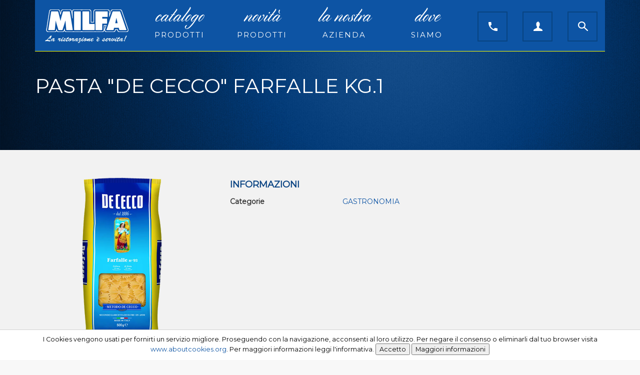

--- FILE ---
content_type: text/html; charset=UTF-8
request_url: https://www.milfa.it/index.php?command=product&intId=97839&description=PASTA-DE-CECCO-FARFALLE-KG.1
body_size: 5891
content:

<!DOCTYPE html>
<html xmlns="http://www.w3.org/1999/xhtml" xml:lang="">
<head>

    
    
        
    

    <meta http-equiv="Content-Type" content="text/html; charset=UTF-8"/>
    <meta name="theme-color" content="#222">
        
            
    
        


    


    

    
    
            <title>PASTA "DE CECCO" FARFALLE KG.1 -  - Milfa</title>
    
        


    
            <meta name="description" content=""/>
        <!--        <meta name="description" content="--><!--"/>-->
            <!--    -->    <!--        <link rel="icon" href="/themes/averla/assets/images/favicon_-->
    <!--.ico"/>-->
    <!--        <link rel="shortcut icon" href="/themes/averla/assets/images/favicon_-->
    <!--.ico"/>-->
    <!--    -->



                <meta property="og:image" content="https://www.milfa.it/ProductsImages/1011/PASTAB5.png"/>            <meta property="og:title" content="PASTA "DE CECCO" FARFALLE KG.1"/>            <meta property="og:type" content="product"/>            <meta property="og:url" content="https://www.milfa.it/product/PASTA-DE-CECCO-FARFALLE-KG.1/97839"/>    
    <style type="text/css">@import url("/themes/milfa/css/box_articolo.css?ver=1-04");</style>
    <style type="text/css">@import url("/themes/default/css/controls.css");</style>
    <style type="text/css">@import url("/themes/milfa/css/main.css?ver=3-98");</style>
    <style type="text/css">@import url("/themes/milfa/css/layout.css?ver=2-57");</style>
    <style type="text/css">@import url("/themes/responsive/css/navigation_panel.css?vers=2-3");</style>
    <style type="text/css">@import url("/themes/milfa/css/articolo_panel.css?vers=1-7");</style>


    <script src="https://ajax.googleapis.com/ajax/libs/jquery/2.1.4/jquery.min.js"></script>
    <script src=
            "https://ajax.aspnetcdn.com/ajax/jquery.validate/1.13.1/jquery.validate.min.js">
    </script>
    <script src=-
    "https://ajax.aspnetcdn.com/ajax/mvc/5.2.3/jquery.validate.unobtrusive.min.js">
    </script>

    <meta name="viewport" content="width=device-width, initial-scale=1">

    
</head>
<body data-generated="2026-01-16 05:59:35"
      data-rewritten="command=product&amp;intId=97839&amp;description=PASTA-DE-CECCO-FARFALLE-KG.1">

    <script>window.dataLayer = window.dataLayer || []; dataLayer.push({"event":"fireRemarketingTag","google_tag_params":{"ecomm_prodid":97839,"ecomm_pagetype":"product","ecomm_totalvalue":0}});</script>

<!---->
<!--    <script src="/assets/js/ga4.js"></script>-->







<form method="post" id="MainForm" action="/index.php?command=product&intId=97839&description=PASTA-DE-CECCO-FARFALLE-KG.1">
<script type="text/javascript" src="/assets/js/_core/qcodo.js?ver=1.9"></script>
<script type="text/javascript" src="/assets/js/_core/logger.js?ver=1.9"></script>
<script type="text/javascript" src="/assets/js/_core/event.js?ver=1.9"></script>
<script type="text/javascript" src="/assets/js/_core/post.js?ver=1.9"></script>
<script type="text/javascript" src="/assets/js/_core/control.js?ver=1.9"></script>
<script type="text/javascript" src="/assets/js/_core/listbox.js?ver=1.9"></script>
<div id="c6969c5b79c03a_ctl" style="display:inline;"><div id="c6969c5b79c03a" template-path="/themes/milfa/templates/ClientIncludesPanel.tpl.php" ><script type="text/javascript" src="/themes/milfa/css/node_modules/bootstrap/dist/js/bootstrap.min.js"></script>
<link rel="stylesheet" type="text/css" href="/themes/milfa/css/node_modules/bootstrap/dist/css/bootstrap.min.css">
<link href='https://fonts.googleapis.com/css?family=Montserrat' rel='stylesheet' type='text/css'>
<script type="text/javascript" src="/themes/milfa/js/ui.js"></script>

<link rel="stylesheet" type="text/css" href="/themes/milfa/css/banner_layouts.css"></div></div>
<!--div id="breadcrumbblock">
</div-->


<div id="container">
    <div id="wrapper">

        <div id="header">
            <div id="c6969c5b7a2b26_ctl" style="display:inline;"><div id="c6969c5b7a2b26" template-path="/themes/milfa/templates/HeaderPanel.tpl.php" ><div class="container" style="height: 0;/* to make map control button clickable */">
	<header class="navbar navbar-inverse" role="banner" style="margin-bottom: 0; border: none; ">
		<div class="navbar-header">
			<button class="navbar-toggle" type="button" data-toggle="collapse" data-target=".navbar-collapse">
				<span class="sr-only">Toggle navigation</span>
				<span class="icon-bar"></span>
				<span class="icon-bar"></span>
				<span class="icon-bar"></span>
			</button>
			<a href="/" class="navbar-brand" style="position: relative; top: -5px;"><img id="main-logo" src="/themes/milfa/images/Logo-Milfa.png" style="max-width: 176px;"></a>
		</div>
		<div class="collapse navbar-collapse" role="navigation" style="border-bottom: 1px solid #FF0; height: 103px !important; padding-top: 5px;">
						<ul class="nav navbar-nav" id="main-menu">
				<li><a href="#" class="header-button collapsed" data-toggle="collapse" data-target="#panel_sottocategorie" data-parent="#collapsible-panels">catalogo<span class="menu-subtitle">prodotti</span></a></li>
				<li><a href="/?command=arrivals">novità<span class="menu-subtitle">prodotti</span></a></li>
				<li><a href="#" class="header-button collapsed" data-toggle="collapse" data-target="#panel_azienda" data-parent="#collapsible-panels">la nostra<span class="menu-subtitle">azienda</span></a></li>
				<li><a href="/?command=dove-siamo">dove<span class="menu-subtitle">siamo</span></a></li>
			</ul>
			<ul id="right-menu" class="nav navbar-nav navbar-right" style="">
				<li class="nav-button">
					<a class="navbar-brand" href="/?command=contact">
						<img src="/themes/milfa/images/00_top_bar/icons_bt/01_01_contact_def.png">
					</a>
				</li>
				<li class="nav-button">

				</li>
				<li class="nav-button">
					<a href="/?command=login"   class='navbar-brand header-button header-button-small collapsed' id="lnkUser_ctl" ><span id="lnkUser" ><img src="/themes/milfa/images/00_top_bar/icons_bt/02_01_user_def.png"></span></a>				</li>
				<li class="nav-button">
					<a class="navbar-brand" href="#" onclick="ShowSearchPanel(); return false;">
						<img src="/themes/milfa/images/00_top_bar/icons_bt/03_01_search_def.png">
					</a>
				</li>
			</ul>
			<div id="panelRicerca_ctl" style="display:inline;"><div id="panelRicerca" template-path="/themes/milfa/templates/RicercaPanel.tpl.php" ><div id="ricerca_panel_container">
	<div id="txtCercapanelRicerca_ctl" style="display:inline;"><div class="form-group"><input type="search" name="txtCercapanelRicerca" id="txtCercapanelRicerca" value="" class="textbox form-control" autocomplete="off" placeholder="Cerca nel catalogo..." onkeypress="if (event.keyCode == 13) {qc.pB('MainForm', 'txtCercapanelRicerca', 'QEnterKeyEvent', '');} if (event.keyCode == 13) {return false;}"  /></div></div></div>
<img onclick="HideSearchPanel();" id="ricerca_panel-search_button" src="/themes/milfa/images/00_top_bar/icons_bt/03_03_search_active.png">
<script language="JavaScript">
	<!--
	$('#btnCerca').click(function(){


		$('#txtCercapanelRicerca').trigger(
			jQuery.Event( 'keydown', { keyCode: 13, which: 13} )
		);
	});
	//-->
</script>
</div></div>					</div>
	</header>
	<div id="collapsible-panels">
		<div class="panel" style="margin: 0; padding: 0; border: none; background: transparent;"><!-- without the .panel wrapper the accordion effect doesn't work -->
			<div class="panel-collapse collapse  menu_panel" id="panel_sottocategorie">
				<div class="container-fluid">
					<div class="row">
						<div class="col-xs-2 hidden-xs">
							<h3 style="color: #fff;">A tua disposizione un catalogo con oltre 1000 prodotti</h3>
						</div>
						<div class="col-xs-12 col-sm-10">
							<div id="c6969c5b79bbdd_ctl" style="display:inline;"><div id="c6969c5b79bbdd" template-path="/themes/milfa/templates/CategoriaNavigationPanel.tpl.php" ><div id="elenco_categorie_container">
	<div id="dtrCategorieNavigation_ctl" style="display:inline;"><ul id="dtrCategorieNavigation" ><li class="categoria_item navigation_item  ">
	<a href="/category/ACQUA-NATURALE/13335713/" >
		ACQUA NATURALE      	</a>
	</li>
<li class="categoria_item navigation_item  ">
	<a href="/category/BIBITE/13335734/" >
		BIBITE              	</a>
	</li>
<li class="categoria_item navigation_item  ">
	<a href="/category/CARNE/13335721/" >
		CARNE               	</a>
	</li>
<li class="categoria_item navigation_item  ">
	<a href="/category/DOLCI-E-VARIE/13335723/" >
		DOLCI E VARIE       	</a>
	</li>
<li class="categoria_item navigation_item  ">
	<a href="/category/FORMAGGI/13335715/" >
		FORMAGGI            	</a>
	</li>
<li class="categoria_item navigation_item  ">
	<a href="/category/FRUTTA-E-VERDURA/13335717/" >
		FRUTTA E VERDURA    	</a>
	</li>
<li class="categoria_item navigation_item  ">
	<a href="/category/GASTRONOMIA/13335719/" >
		GASTRONOMIA         	</a>
	</li>
<li class="categoria_item navigation_item  ">
	<a href="/category/GASTRONOMIA-FRESCA/13335718/" >
		GASTRONOMIA FRESCA  	</a>
	</li>
<li class="categoria_item navigation_item  ">
	<a href="/category/GASTRONOMIA-PESCI/13335716/" >
		GASTRONOMIA PESCI   	</a>
	</li>
<li class="categoria_item navigation_item  ">
	<a href="/category/LIQUORI/13335736/" >
		LIQUORI             	</a>
	</li>
<li class="categoria_item navigation_item  ">
	<a href="/category/PESCI-FRESCHISSIMI/13335714/" >
		PESCI FRESCHISSIMI  	</a>
	</li>
<li class="categoria_item navigation_item  ">
	<a href="/category/SALSE/13335722/" >
		SALSE               	</a>
	</li>
<li class="categoria_item navigation_item  ">
	<a href="/category/SALUMI/13335712/" >
		SALUMI              	</a>
	</li>
<li class="categoria_item navigation_item  ">
	<a href="/category/SPEZIE-DEMETRA-WIBER/13335720/" >
		SPEZIE-DEMETRA-WIBER	</a>
	</li>
<li class="categoria_item navigation_item  ">
	<a href="/category/SURGELATI/13335710/" >
		SURGELATI	</a>
	</li>
<li class="categoria_item navigation_item  subcat">
	<a href="/category/SURGELATI-SURG.-PASTA/13335731/" >
		SURG. PASTA         	</a>
	</li>
<li class="categoria_item navigation_item  subcat">
	<a href="/category/SURGELATI-SURG.-PER-APERITIVO/13335724/" >
		SURG. PER APERITIVO 	</a>
	</li>
<li class="categoria_item navigation_item  subcat">
	<a href="/category/SURGELATI-SURG.-SECONDI-PRONTI/13335732/" >
		SURG. SECONDI PRONTI	</a>
	</li>
<li class="categoria_item navigation_item  subcat">
	<a href="/category/SURGELATI-SURG.E-CONG.-CARNI/13335725/" >
		SURG.E CONG. CARNI  	</a>
	</li>
<li class="categoria_item navigation_item  subcat">
	<a href="/category/SURGELATI-SURG.E-CONG.-PESCE/13335729/" >
		SURG.E CONG. PESCE  	</a>
	</li>
<li class="categoria_item navigation_item  subcat">
	<a href="/category/SURGELATI-SURGELATI-DOLCI/13335726/" >
		SURGELATI DOLCI     	</a>
	</li>
<li class="categoria_item navigation_item  subcat">
	<a href="/category/SURGELATI-SURGELATI-GASTRONOM/13335727/" >
		SURGELATI GASTRONOM.	</a>
	</li>
<li class="categoria_item navigation_item  subcat">
	<a href="/category/SURGELATI-SURGELATI-PANE/13335728/" >
		SURGELATI PANE      	</a>
	</li>
<li class="categoria_item navigation_item  subcat">
	<a href="/category/SURGELATI-SURGELATI-PRIMI-PIAT/13335730/" >
		SURGELATI PRIMI PIAT	</a>
	</li>
<li class="categoria_item navigation_item  subcat">
	<a href="/category/SURGELATI-SURGELATI-VERDURE/13335733/" >
		SURGELATI VERDURE   	</a>
	</li>
<li class="categoria_item navigation_item  ">
	<a href="/category/VARIE-PULIZIA/13335742/" >
		VARIE PULIZIA       	</a>
	</li>
<li class="categoria_item navigation_item  ">
	<a href="/category/VINI/13335711/" >
		VINI	</a>
	</li>
<li class="categoria_item navigation_item  subcat">
	<a href="/category/VINI-CHAMPAGNE/13335737/" >
		CHAMPAGNE	</a>
	</li>
<li class="categoria_item navigation_item  subcat">
	<a href="/category/VINI-ROSATO/13335740/" >
		ROSATO	</a>
	</li>
<li class="categoria_item navigation_item  subcat">
	<a href="/category/VINI-VINI-BIANCO/13335738/" >
		VINI BIANCO  	</a>
	</li>
<li class="categoria_item navigation_item  subcat">
	<a href="/category/VINI-VINI-ROSSO/13335739/" >
		VINI ROSSO   	</a>
	</li>
<li class="categoria_item navigation_item  subcat">
	<a href="/category/VINI-VINI-SPUMANTE/13335741/" >
		VINI SPUMANTE	</a>
	</li>
</ul></div>	<div style="clear: both;"></div>
</div></div></div>						</div>
					</div>
				</div>
			</div>
			<div class="panel-collapse collapse  menu_panel" id="panel_azienda">
				<div class="container-fluid">
					<div class="row">
						<div class="col-xs-12" style="padding: 20px;">
							<ul>
								<li><a href="/page/chi-siamo/34">Chi siamo</a></li>
								<li><a href="/brands">I nostri partner</a></li>
							</ul>
						</div>

					</div>
				</div>
			</div>
			<div class="panel-collapse collapse  menu_panel" id="panel_user">
				<div class="container-fluid">
					<div class="row">
						<div class="col-xs-12" style="padding: 20px;">
							<ul>
								<li><a href="/admin">Menu admin</a></li>
								<li><a href="/?command=logout">Logout</a></li>
							</ul>
						</div>

					</div>
				</div>
			</div>
			
		</div>
	</div>
</div>

<script language="JavaScript">
<!--
  $(function(){
	  HideSearchPanel();
  });
//-->
</script>

</div></div>        </div>
        <div id="pnlMain_ctl" style="display:inline;"><div id="pnlMain" template-path="" ><div id="c6969c5b7ac89d_ctl" style="display:inline;"><div id="c6969c5b7ac89d" template-path="/themes/milfa/templates/ArticoloPanel.tpl.php" ><div class="container-fluid page-banner">
	<div class="container">
		<div class="row">
			<div class="col-xs-12 "><span id="c6969c5b7b5834_ctl" ><h1 id="c6969c5b7b5834" class="item-title" >PASTA &quot;DE CECCO&quot; FARFALLE KG.1</h1></span></div>
			
				
				
			</div>
		</div>
	</div>
</div>
<div class="container-fluid" style="background: #f2f2f2;">
	<div class="container">
		<div class="row">
			<div id="panel_articolo">

				<div id="c6969c5b7ba8a6_ctl" style="display:inline;"></div>				<div class="col-xs-12 col-sm-4">
					<div id="box_immagine" >
						<span id="imgImmagineGrande_ctl" ><span id="imgImmagineGrande" ><img class='immagine_grande'
			alt='PASTA &quot;DE CECCO&quot; FARFALLE KG.1 - '
			src='/ProductsImages/1011/PASTAB5.png' data-zoom-image='/ProductsImages/1011/PASTAB5.png'></span></span>						<br><br>
						<div id="dtrImmaginiAggiuntive_ctl" style="display:inline;"></div>						<div style="clear: both;"></div>
					</div>


				</div>
				<div class="col-xs-12 col-sm-6">
					<h4>Informazioni</h4>
					<span id="c6969c5b7b4da9_ctl" ></span>										<div id="c6969c5b7b69b9_ctl" style="display:inline;"></div>
					<div id="c6969c5b7b69d2_ctl" style="display:inline;"><div class="renderWithName"><div class="left"><label for="c6969c5b7b69d2">Categorie</label></div><div class="right"><span id="c6969c5b7b69d2" ><a href='/category/GASTRONOMIA/13335719/'>GASTRONOMIA         </a></span></div></div></div>				</div>
				<div class="col-xs-12 col-sm-2" style="padding: 10px 0;">
					<!--a href="#" class="btn btn-primary btn-transparent btn-block">E-mail</a>
					<br-->
					<span id="btnSchedaTecnica_ctl" ></span>				</div>
			</div>


		</div>
	</div>
</div>
<div class="container-fluid" style="background: #fff;">
	<div id="c6969c5b7bd239_ctl" style="display:inline;"></div></div>
<script type="text/javascript">
	<!--


	//-->
</script>
<style type="text/css">
	.carousel-control.right {
		background-image: linear-gradient(to right,rgba(0,0,0,.0001) 0,rgba(0, 0, 0, 0.21) 100%) !important;
	}
	.carousel-control.left {
		background-image: linear-gradient(to left,rgba(0,0,0,.0001) 0,rgba(0, 0, 0, 0.21) 100%) !important;
	}

</style></div></div></div></div>
    </div>

</div>

<div id="c6969c5b7a93f1_ctl" style="display:inline;"><div id="c6969c5b7a93f1" template-path="/themes/milfa/templates/FooterPanel.tpl.php" ><footer>
	<div id="footer" class="container" style="margin: auto;">
		<div class="row">
			<div class="col-xs-12 col-sm-5">
				&copy;Tutti i diritti riservati 2026 Milfa C.F e P.I. 02534080102			</div>
			<div class="col-xs-12 col-sm-2">
				<img src="/themes/milfa/images/logo_footer.png">
			</div>
			<div class="col-xs-12 col-sm-5">
				<a href="/page/Privacy-policy/95">Privacy policy</a>
				Powered by <a target="_blank" href="http://www.techsrl.com">Tech S.r.l.</a>
			</div>
		</div>
	</div>
</footer>
<div class="scroll-top-wrapper">
	<span class="scroll-top-inner">
		<span class="glyphicon glyphicon-circle-arrow-up" style="font-size: 25px; top: 5px;"></span>
	</span>
</div>
<script language="JavaScript">
	<!--
	$(function(){

		$(document).on( 'scroll', function(){

			if ($(window).scrollTop() > 100) {
				$('.scroll-top-wrapper').addClass('show');
			} else {
				$('.scroll-top-wrapper').removeClass('show');
			}
		});
		$('.scroll-top-wrapper').on('click', scrollToTop);
	});

	function scrollToTop() {
		verticalOffset = typeof(verticalOffset) != 'undefined' ? verticalOffset : 0;
		element = $('body');
		offset = element.offset();
		offsetTop = offset.top;
		$('html, body').animate({scrollTop: offsetTop}, 500, 'linear');
	}
	//-->
</script>
<script type="text/javascript" src="/assets/js/cookiewarning4.js"></script></div></div>
<span id="btnTerminaImpersonificazione_ctl" ></span>



<span id="lblAnalytics_ctl" ></span>

    <div id="c6969c5b7a0196_ctl" style="display:inline;"></div>
</form><script type="text/javascript">
/* Qcodo v0.4.20 */
qcodo.registerForm("MainForm", "f448511d0791f7f56710baa3ed24dfe1");
qc.regAL("/assets/js", "/assets/php", "/assets/css", "/assets/images");
qc.regCA(new Array("pnlMain","c6969c5b79bbdd","dtrCategorieNavigation","c6969c5b79c03a","c6969c5b7a0196","lblTitle","lblBody","btnClose","c6969c5b7a2b26","panelRicerca","txtCercapanelRicerca","lnkUser","c6969c5b7a93f1","lblAnalytics","c6969c5b7ac89d","c6969c5b7b4da9","c6969c5b7b5834","c6969c5b7b69b9","c6969c5b7b69d2","imgImmagineGrande","dtrImmaginiAggiuntive","c6969c5b7ba8a6","c6969c5b7bd239","dtrSchedaTecnica","btnSchedaTecnica","btnTerminaImpersonificazione")); $('#pnlLoginVeloce').on('click',function(e){e.stopPropagation();}); $('[data-prevent-double-click]').prop('disabled', false); 
</script>
<script language="JavaScript">
    <!--
    var UserIsLogged = false;
    $(function () {
        //$("select, input").uniform();
        $("#menuList").children("li").hover(
            function () {
                $(this).children(".submenu_container").show();
                $(this).addClass('active')
            },
            function () {
                $(this).children(".submenu_container").hide();
                $(this).removeClass('active')
            }
        );

        $("img[hoverimage]").hover(
            function () {
                var source = $(this).attr("src");
                $(this).attr("src", $(this).attr("hoverimage"));
                $(this).attr("hoverimage", source);
            },
            function () {
                var source = $(this).attr("src");
                $(this).attr("src", $(this).attr("hoverimage"));
                $(this).attr("hoverimage", source);
            }
        );

        $('.menu_item_box a').each(function () {
            if (window.location.href.indexOf(this.href) >= 0) {
                $(this).addClass('selected').parent().parent().addClass('active');
            }
        });

        $("img.gallery").load(function () {
            $(this).fadeIn();
        });
    });

    function SetImageNotAvailable() {

    }


</script>

<style type="text/css">
    #btnTerminaImpersonificazione_ctl {
        display: block;
        position: fixed;
        top: 10px;
        left: 10px;
    }

    @media (max-width: 768px) {
        #btnTerminaImpersonificazione_ctl {
            top: 50px;
        }
    }
</style>

<script type="text/javascript">

	function loadScripts(array,callback){
		var loader = function(src,handler){
			var script = document.createElement("script");
			script.src = src;
			script.onload = script.onreadystatechange = function(){
				script.onreadystatechange = script.onload = null;
				handler();
			}
			var head = document.getElementsByTagName("head")[0];
			(head || document.body).appendChild( script );
		};
		(function(){
			if(array.length!=0){
				loader(array.shift(),arguments.callee);
			}else{
				callback && callback();
			}
		})();
	}



	var $buoop = {}
	$buoop.ol = window.onload;
	window.onload=function(){
		try {if ($buoop.ol) $buoop.ol();}catch (e) {}

		loadScripts(["https://browser-update.org/update.js"]);

	}
</script>
<style>
	/*#buorg { text-shadow: none;}*/
</style>


<link rel="stylesheet" type="text/css" href="/themes/default/css/marche_panel.css">
<link rel="stylesheet" type="text/css" href="/themes/default/css/cart.css?ver">
<link rel="stylesheet" type="text/css" href="/themes/default/css/messages.css">
<link rel="stylesheet" type="text/css" href="/themes/default/css/spinner.css">
<link rel="stylesheet" type="text/css" href="/themes/default/css/articoli_panel.css?ver36">
<link rel="stylesheet" type="text/css" href="/assets/css/animate.css">


<script type="text/javascript" src="/assets/js/bootstrap-datepicker-1.9-dist/js/bootstrap-datepicker.min.js"></script>
<link rel="stylesheet" type="text/css" href="/assets/js/bootstrap-datepicker-1.9-dist/css/bootstrap-datepicker.standalone.min.css">
<script type="text/javascript" src="/assets/js/bootstrap-datepicker-1.9-dist/locales/bootstrap-datepicker.it.min.js"></script>

<script type="text/javascript" src="/assets/js/jail.js" defer></script>
<script type="text/javascript" src="/assets/js/functions.js"></script>

<script type="text/javascript" src="/assets/js/bootstrap.min.js" async></script>
<script type="text/javascript" src="/assets/js/bootstrap-growl.min.js" defer></script>

<script type="text/javascript" src="/assets/js/animo.js-master/animo.min.js" defer></script>
<link rel="stylesheet" type="text/css" href="/assets/js/animo.js-master/animate-animo.min.css">

<!-- required by jqrangeslider -->
<!--<script type="text/javascript" src="--><!--/jquery-ui-1.10.3.custom.min.js"></script>-->

<script type="text/javascript" src="/assets/js/jquery.cycle.all.js" async></script>
<!-- script type="text/javascript" src="/assets/js/ckeditor/ckeditor.js"></script-->
<script type="text/javascript" src="/assets/js/jquery.elevateZoom-2.5.5.min.js" defer></script>
<!--script type="text/javascript" src="/assets/js/jquery.jgrowl.min.js"></script-->

<!--<script type="text/javascript" src="/assets/js/jQRangeSlider-5.7.1/jQAllRangeSliders-min.js"></script>-->
<!--<link rel="stylesheet" type="text/css" href="/assets/js/jQRangeSlider-5.7.1/css/classic-min.css">-->

<!--<script type="text/javascript" src="/assets/js/bootstrap-datepicker-1.5.0-dist/js/bootstrap-datepicker.min.js" async></script>-->
<!--<link rel="stylesheet" type="text/css" href="/assets/js/bootstrap-datepicker-1.5.0-dist/css/bootstrap-datepicker3.standalone.min.css">-->

<!-- NYA -->
<!-- sitechecker tag -->
<!-- ONLINE -->


</body>
</html>
<script>
    qcodo.setClientValidators();

</script>

--- FILE ---
content_type: text/css
request_url: https://www.milfa.it/themes/milfa/css/box_articolo.css?ver=1-04
body_size: 252
content:
.articolo { 
	margin-bottom: 20px;
	text-align: center;
	background: #fff;
}
.articolo.vetrina {background: none;}
.articolo .codice {font-size: 10px;}
.articolo .marca {height: 20px; font-size: 11px;}
.articolo .prezzo {font-weight: bold; text-align: right;}
.articolo .prezzo_listino {text-align: right;}
.articolo .descrizione {height: 70px; font-size: 15px; color: #094382; padding: 0px 10px;}
.articolo .codice_esterno {font-weight: bold;}
.articolo .immagine img {max-width: 100%; max-height: 150px; border: none; margin-left: auto; margin-right: auto;}
.articolo .immagine {}
.articolo .categoria {text-transform: uppercase; color: #6B6B6B; font-size: 12px;}
.articolo .container-immagine { text-align: center; height: 200px;}
.articolo .panel-heading {height: 60px;}

--- FILE ---
content_type: text/css
request_url: https://www.milfa.it/themes/milfa/css/main.css?ver=3-98
body_size: 548
content:
@font-face {
font-family: 'Cylburn';
src: url('/themes/milfa/font/Cylburn.otf');
}
html {margin: 0; padding: 0; height: 100%;}
body {margin: 0px; height: 100%;}

form#MainForm { min-height: 100%; position: relative; padding-bottom: 100px;}

#panel_sottocategorie {
	background: #094382;
	position: absolute;
	z-index: 50;
	width: 100%;
	max-width: 1140px;
}

@media (max-width: 768px) {
	#panel_sottocategorie {
		position: initial;
		overflow: scroll;
	}	
	::-webkit-scrollbar {
		-webkit-appearance: none;
		width: 7px;
	}

	::-webkit-scrollbar-thumb {
		border-radius: 4px;
		background-color: rgba(0,0,0,.5);
		-webkit-box-shadow: 0 0 1px rgba(255,255,255,.5);
	}
}

#panel_azienda {
	width: 300px;
	background: #094382;
	position: absolute;
	z-index: 50;
	margin-left: 480px;
}
#panel_user {
	width: 300px;
	background: #094382;
	position: absolute;
	z-index: 50;
	margin-left: 840px;
}
@media(max-width: 768px){
	#panel_user, #panel_azienda {
		margin-left: 0;
	}
}

.menu_panel ul {list-style: none; padding: 0; margin: 0;}
.menu_panel ul li {border-top: 1px solid #0D53A3; padding: 10px 0;}
.menu_panel ul li:last-child {border-bottom: 1px solid #0D53A3;}
.menu_panel ul li a {color: #fff;}



.page-banner {
	background: url('/themes/milfa/images/02_catalogo_prodotti/bg_title.jpg'); height: 300px;
}

.page-banner h1 {
	text-align: center;
	font-family: 'Cylburn';
	color: #fff;
	margin-top: 150px;
	font-size: 70px;
	font-weight: normal;
}



--- FILE ---
content_type: text/css
request_url: https://www.milfa.it/themes/milfa/css/layout.css?ver=2-57
body_size: 1308
content:
#user_menu_container {
	width: 100%;
	text-align: right;
	position: fixed;
	height: 25px;
	background: #808080;
	color: white;
	z-index: 100;
}
#user_menu {margin: 5px 10px;}
#user_menu a {color: white;}

#bodyblock {padding: 10px;}

#menu_brand,#menu_categorie {}
#elenco_brand_container,#elenco_categorie_container {  }

/** back to top button **/
.scroll-top-wrapper {
	position: fixed;
	opacity: 0;
	visibility: hidden;
	overflow: hidden;
	text-align: center;
	z-index: 99999999;
	background-color: #777777;
	color: #eeeeee;
	width: 50px;
	height: 48px;
	line-height: 48px;
	right: 30px;
	bottom: 30px;
	padding-top: 2px;
	border-top-left-radius: 10px;
	border-top-right-radius: 10px;
	border-bottom-right-radius: 10px;
	border-bottom-left-radius: 10px;
	-webkit-transition: all 0.5s ease-in-out;
	-moz-transition: all 0.5s ease-in-out;
	-ms-transition: all 0.5s ease-in-out;
	-o-transition: all 0.5s ease-in-out;
	transition: all 0.5s ease-in-out;
}
.scroll-top-wrapper:hover {
	background-color: #888888;
}
.scroll-top-wrapper.show {
	visibility:visible;
	cursor:pointer;
	opacity: 1.0;
}
.scroll-top-wrapper i.fa {
	line-height: inherit;
}

#panelRicerca_ctl {


}

#ricerca_panel_container {
	float: right; 
	width: 100%; 
	max-width: 840px; 
	margin-right: 59px;
}

#ricerca_panel-search_button {
	cursor: pointer; 
	position: absolute; 
	right: 15px; 
	top: 22px;
}

@media(max-width: 768px){
	#ricerca_panel_container {
		width: 100%; 
		margin-right: 0px;
	}

	#ricerca_panel-search_button {
		top: 78px;
	}   
}

@media(max-width: 1200px){
	#ricerca_panel_container {
		max-width: 440px;
	}
}

#header {
	position: absolute;
	width: 100%;
	text-align: center;
	z-index: 100;
	height: 0;
}
@media (max-width: 768px) {
	#main-logo {
		width: 90px;
	}
}

#collapsible-panels{
	text-align: left;
}

#footer {
	padding: 10px 20px;
	background: #094382;
	color: #718DB5; 
	margin-top: 50px;
	width: 100%;
	bottom: 0;
	position: absolute;
}

#footer a {color: inherit; text-decoration: underline;}
#footer a:hover {color: #fff;}

#footer .row div {text-align: center;}

.menu-subtitle {
	font-family: 'Montserrat'; 
	text-transform: uppercase; 
	font-size: 15px; 
	letter-spacing: 2px; 
	font-style: initial;
	display: block; 
	margin-top: 8px;
}

.header-button:after {
	content: " ";
	width: 0;
	height: 0;
	border-style: solid;
	border-width:  0 7px 9px 7px;
	border-color: transparent transparent #ff0 transparent;
	position: absolute;
	bottom: 0px;
	margin-left: 0px;
	transition: bottom 1s;
	z-index: 100;
}

.header-button-small.header-button:after {
	margin-left: -33px;
}



.navbar-brand.header-button {
	height: 98px;
}

@media(max-width: 768px){
	#right-menu {
		margin-bottom: 25px;
	}
}

.header-button.collapsed:after {
	content: '';
	border: none !important;    
}

ul#main-menu li{
	width: 165px;
	text-align: center;
}

ul#main-menu li a {height: 89px; margin-top: 9px;}

@media (max-width: 768px) {
	ul#main-menu li{
		width: 100%;
		text-align: left;	
	}
	ul#main-menu li a {
		height: initial; margin-top: 0px;
	}
	.menu-subtitle {
		display: inline; margin-left: 5px;
	}
	.header-button:after { display: none;}
}
@media (max-width: 992px) {
	ul#main-menu li{ width: 70px;} 
	ul#main-menu li a { font-size: 30px;} 
	ul#main-menu li a  .menu-subtitle{ font-size: 13px;} 


}
@media (max-width: 1199px) {ul#main-menu li{ width: 100px;} }



#panelRicerca {
	margin-top: 17px;
}

#txtCercapanelRicerca {
	background: transparent;
	height: 60px;
	border: 2px solid #084382;
	color: #fff;
	letter-spacing: 2px;
}

#dtrBrandVetrina {
	text-align: center;
	margin-bottom: 40px;
}

.themed-box {
	background: #fff;
	border-radius: 5px;
	padding: 3px;
	/*max-width: 400px;*/
	margin: 10px auto;
	box-shadow: 0px 0px 10px rgba(128, 128, 128, 0.32);
}

.themed-box-title {
	background-color: #0D54A4;
	height: 120px;
	padding: 5px 40px;
	box-shadow: inset 0px 0px 60px rgba(0, 0, 0, 0.4);
	border-top-left-radius: 3px;
	border-top-right-radius: 3px;
}

.themed-box-title * {
	color: #fff;
}

.themed-box-title img {
	background: #fff;
	padding: 10px 8px;
	border-radius: 40px;
	position: absolute;
	left: 50%;
	margin-left: -20px;
	margin-top: -5px;
}

.themed-box-body {
	padding: 50px;
	min-height: 260px;
	text-align: center;
	line-height: 30px;
}

#elenco_categorie_container a { color: #fff; text-decoration: none;}

#elenco_categorie_container > ul{ 

}

#elenco_categorie_container ul li{
	display: block;
	height: 35px;
	padding: 7px 0px;
	border-top: 1px solid #0D54A4;
	width: 180px;
}

#elenco_categorie_container ul{
	list-style: none;
	margin: 0;
	padding: 0;
}

#dtrCategorieNavigation {
	display: flex;
	flex-direction: column;
	max-height: 300px;
	flex-wrap: wrap;
}

#dtrCategorieNavigation li.subcat {
	border: none;
	padding-left: 5px;
}
#dtrCategorieNavigation li.subcat a { text-transform: lowercase;}
#dtrCategorieNavigation li.subcat a:first-letter { text-transform: uppercase;}

.btn-transparent:hover {background: transparent !important;}

#dtrMarcaImageList img {
	width: 100%;
}

--- FILE ---
content_type: text/css
request_url: https://www.milfa.it/themes/responsive/css/navigation_panel.css?vers=2-3
body_size: 289
content:
li.navigation_item {}
li.navigation_item.active {}
.box_sottocategorie {}

#dtrMarche,#dtrCategorie {
	height: 200px;
	overflow: auto;
	border: 1px solid rgb(238, 238, 238);
}

.filtro_item { cursor: pointer;}

.filtro_item a.arrow_down:after {
	content: '';
	width: 0;
	height: 0;
	border-left: 3px solid transparent;
	border-right: 3px solid transparent;
	border-top: 4px solid #000;
	position: relative;
	top: 10px;
	left: 3px;
}
.filtro_item a.arrow_up{
	background: rgb(238, 238, 238);
}
.filtro_item a.arrow_up:after {
	content: '';
	width: 0;
	height: 0;
	border-left: 3px solid transparent;
	border-right: 3px solid transparent;
	border-bottom: 4px solid #000;
	position: relative;
	top: -10px;
	left: 3px;
}

.filtro_item .filtro_container h5{
	font-weight: bold;
}
.filtro_container{
	padding-left: 15px;
	padding-bottom: 5px;
	background: rgb(238, 238, 238);
	max-height: 200px;
	overflow: auto;
}
.filtro_container label { font-weight: normal; text-transform: lowercase; }
.filtro_container label:first-letter { text-transform: uppercase; }

.sottocategoria {
	padding: 10px;
	float: left;
}

--- FILE ---
content_type: text/css
request_url: https://www.milfa.it/themes/milfa/css/articolo_panel.css?vers=1-7
body_size: 149
content:
#panel_articolo {

}
h1.item-title {font-family: 'Montserrat'; color: #fff; text-align: left; font-size: 40px;}
h5.item-title {font-family: 'Montserrat'; color: #fff; text-align: left; font-size: 15px;}


#panel_articolo {margin-top: 50px;}
#panel_articolo #left_column { float: left; width: 30%;}
#panel_articolo #right_column { float: right; width: 70%;}
#panel_articolo #left_column #box_immagine img{max-width: 300px; max-height: 300px;}
#panel_articolo #box_immagine {min-height: 300px; }
#panel_articolo #box_immagine img {max-width: 100%; max-height: 100%;}

.immagine_aggiuntiva_container { height: 100px; width: 100px;}
img.immagine_aggiuntiva { width: 100%;}

@media (max-width: 768px) {
	#panel_articolo #box_immagine { margin-top: 0px; text-align: center;}	
}

--- FILE ---
content_type: text/css
request_url: https://www.milfa.it/themes/milfa/css/banner_layouts.css
body_size: 869
content:
.banner > div {height: 295px; background-repeat: no-repeat;}

.banner-html {
	height: 100%;
	padding-top: 10%;
	letter-spacing: 0.2em;
}

.banner-background { 
	width: 100%;
	background-repeat: no-repeat;
	background-size: cover;
}

.banner-html a { 
	border-top: 1px solid #262526;
	border-bottom: 1px solid #262526;
	padding: 10px 40px;
	top: 10px;
	position: relative;
	text-transform: uppercase;
}
.banner-html a:hover { text-decoration: none; background: #262526; color: white; }

.banner-html a.imagelink {
	padding: 0;
	position: initial;
	top: initial;
	border: none;
}
.banner-html a.imagelink:hover { background: none; }

.banner-html h2 {margin-top: 0px; font-size: 20px; text-transform: uppercase; font-family: 'Montserrat'; }
.banner-html h3 {font-size: 20px; }
.banner-html h4 {font-size: 16px; font-style: italic; font-family: 'Georgia'; text-transform: inherit;}

.Left-Text * {color: #262626;}
.Left-Text.Left-Text-White * {color: #fff;}
.Left-Text.banner-background {background-position: top right;}
.Left-Text .banner-html{ width: 50%; text-align: center;  margin: auto 0 ;}
@media (max-width: 768px) {
	.Left-Text .banner-html{ width: 100%; }
}



.Right-Text * {color: #262626;}
.Right-Text.Right-Text-White * {color: #fff;}
.Right-Text.banner-background {background-position: top left;}
.Right-Text .banner-html{ width: 50%; text-align: center;  margin: auto 50% ;}
@media (max-width: 768px) {
	.Right-Text .banner-html{ width: 100%; margin: auto; }
}










.Big-Center-Text * {color: #fff;}
.Big-Center-Text.banner-background {background-position: top center; height: 750px;}
.Big-Center-Text .banner-html{ width: 100%; max-width: 900px; margin: auto; text-align: center; color: white; padding-top: 250px;}
@media (max-width: 768px) {
	.Big-Center-Text .banner-html{ width: 100%; padding-top: 250px; }
}

.Big-Center-Text h1 {font-family: 'Cylburn'; font-size: 80px; text-shadow: 4px 4px 15px #000;}
.Big-Center-Text h3 {font-size: 18px;}
.Big-Center-Text h2,
.Big-Center-Text h3,
.Big-Center-Text h4,
.Big-Center-Text h5 {font-family: 'Montserrat'; text-shadow: 4px 4px 15px #000; line-height: 40px;}








.Small-LL-Text * {color: #fff;}
.Small-LL-Text.banner-background { background-position: bottom left;height: 295px;}
.Small-LL-Text .banner-html{     
	text-align: left;
	color: #FFF;
	position: absolute;
	bottom: 10px;
	height: initial;
	padding: 0;
}
@media (max-width: 1200px) {
	.Small-LL-Text .banner-html{ }
	.Small-LL-Text.banner-background{ height: 242px; background-position: top left;}
}
@media (max-width: 768px) {
	.Small-LL-Text.banner-background { height: 400px; background-position: top left;}
}

.Small-C-Text * {color: #fff;}
.Small-C-Text.banner-background { background-position: bottom left;height: 295px;}
.Small-C-Text .banner-html{
	margin-left: -15px;     
	text-align: center;
	color: #FFF;
	position: absolute;
	top: 35%;
	height: initial;
	padding: 0;
	width: 100%;
}
@media (max-width: 1200px) {
	.Small-C-Text .banner-html{ }
	.Small-C-Text.banner-background{ height: 242px; background-position: top left;}
}
@media (max-width: 768px) {
	.Small-C-Text.banner-background { height: 400px; background-position: top left;}
}





.Double-C-Text * {color: #262526;}
.Double-C-Text.Double-C-Text-White * {color: #fff;}
.Double-C-Text.banner-background { background-position: top center;height: 295px;}
.Double-C-Text h2{ font-size: 20px; text-transform: uppercase; font-family: 'Montserrat'; }
.Double-C-Text h3{ font-size: 30px; }
.Double-C-Text h4{ font-size: 16px; font-family: 'Georgia'; font-style: italic;}
.Double-C-Text .banner-html{    
	margin-left: -15px; /* per prevenire lo spostamento dovuto al padding della classe col-* */ 
	color: #c1c1c1;
	bottom: 10px;
	height: initial;
	padding: 0;
	width: 100%;
	text-align: center;
	position: absolute;
	top: 35%;
}

@media (max-width: 1200px) {
	.Double-C-Text.banner-background{ height: 242px; }
}
@media (max-width: 768px) {
	.Double-C-Text .banner-html{  }
}




.Big-C-Text * {color: #fff;}
.Big-C-Text.banner-background { background-position: bottom left;height: 590px;}
.Big-C-Text h2{ font-size: 20px; font-family: 'Montserrat'; }
.Big-C-Text h3{ font-size: 30px;  margin-top: 0;}
.Big-C-Text h4{ font-size: 16px; font-family: 'Georgia'; font-style: italic; font-weight: normal;}
.Big-C-Text .banner-html{    
	margin-left: -15px; /* per prevenire lo spostamento dovuto al padding della classe col-* */ 
	color: #FFF;
	margin: auto;
	/* bottom: 10px; */
	height: initial;
	padding: 0;
	width: 100%;
	text-align: center;
	position: relative;
	top: 42%;
	margin-top: 0%;
}
@media (max-width: 1200px) {
	.Big-C-Text.banner-background{ height: 484px; }
}
@media (max-width: 768px) {
	.Big-C-Text .banner-html{ width: 100%;  }
}




#dtrTopBannerVetrina .item img {width: 100%;}
#dtrMidBannerVetrina .banner-item {padding: 0 !important;}
/*#dtrMidBannerVetrina .banner-item img {width: 100%;}*/

#dtrBottomBanner .banner-item { padding: 0 !important; }
#dtrBottomBanner .banner-item > img { width: 100%;}


--- FILE ---
content_type: text/css
request_url: https://www.milfa.it/themes/default/css/articoli_panel.css?ver36
body_size: -131
content:
#container_articoli { padding: 10px;}

--- FILE ---
content_type: application/javascript
request_url: https://www.milfa.it/themes/milfa/js/ui.js
body_size: 11
content:
var blnMenuVisible = true;
function ShowSearchPanel(){
    $("#txtCercapanelRicerca").val("");
	$("#main-menu, #right-menu").hide();
	$("#panelRicerca_ctl").show();
	$("#txtCercapanelRicerca").focus();

}

function HideSearchPanel(){
	$("#main-menu, #right-menu").show();
	$("#panelRicerca_ctl").hide();
}



--- FILE ---
content_type: application/javascript
request_url: https://www.milfa.it/assets/js/cookiewarning4.js
body_size: 1710
content:
/////////////////////////////////////////////////////////////
//
// Author Scott Herbert (www.scott-herbert.com)
//		  Dimitri Kourkoulis (http://dimitros.net/en/home)
//
// Version History
// 1 (10-Feb-2013) Inital release on to GitHub.
//
// 2 (12-Mar-2013) Small modification by Dimitri Kourkoulis.
//    This version of the script, keeps visitors on the web site
//    if they decline the use of cookies. However, in that event,
//    the cookie stored in their browser is named 'jsNoCookieCheck'
//    instead of 'jsCookieCheck'. This can be used by the software
//    and/or CMS of the web site to disable cookie producing content.
//    An example of how this has been used in one case on the Umbraco
//    CMS can be found here:
//    http://dimitros.net/en/blog/complyingwiththecookielaw
//
// 3 (03-April-2013) SAH - Added a variable that allows the developer to
//	  select if the script redirects (as it originally did) or carry�s
//    on (as per Dimitri�s great addition).
//
// Download from http://adf.ly/IvElY

function getCookie(c_name) {
	var i, x, y, ARRcookies = document.cookie.split(";");
	for (i = 0; i < ARRcookies.length; i++) {
		x = ARRcookies[i].substr(0, ARRcookies[i].indexOf("="));
		y = ARRcookies[i].substr(ARRcookies[i].indexOf("=") + 1);
		x = x.replace(/^\s+|\s+$/g, "");
		if (x == c_name) {
			return unescape(y);
		}
	}
}


function displayNotification(c_action) {

	// this sets the page background to semi-transparent black should work with all browsers
	var message = "<div id='cookiewarning' style='position: fixed;bottom: 0;width: 100%;border-top: 1px solid lightgray; z-index:9999;' >";

	// center vert
	message = message + "<div style='text-align:center;margin:0px;padding:10px;width:auto;background:white;color:black;font-size:90%;'>";

	// this is the message displayed to the user.
	message = message + "I Cookies vengono usati per fornirti un servizio migliore. Proseguendo con la navigazione, acconsenti al loro utilizzo." +
		" Per negare il consenso o eliminarli dal tuo browser visita <a href='http://www.aboutcookies.org' target=''>www.aboutcookies.org</a>. Per maggiori informazioni leggi l'informativa.";

	// Displays the I agree/disagree buttons.
	// Feel free to change the address of the I disagree redirection to either a non-cookie site or a Google or the ICO web site
	message = message + " <INPUT TYPE='button' VALUE='Accetto' onClick='JavaScript:doAccept();' /> <INPUT TYPE='button' VALUE=\"Maggiori informazioni\" onClick='JavaScript:doNotAccept("
	message = message + c_action;
	message = message + ");' />";

	// and this closes everything off.
	message = message + "</div></div>";

	document.writeln(message);
}

function doAccept() {
	setCookie("jsCookieCheck", null, 365);
	//location.reload(true);
	$("#cookiewarning").hide();
}

function doNotAccept(c_action) {

	if (c_action == 1) {
		setCookie("jsNoCookieCheck", null, 365);
		location.reload(true);
	} else {
		window.location.replace("/?command=trattamentodati");
	}
}

function setCookie(c_name, value, exdays) {
	var exdate = new Date();
	exdate.setDate(exdate.getDate() + exdays);
	var c_value = escape(value) + ((exdays == null) ? "" : "; expires=" + exdate.toUTCString() + "; path=/");
	document.cookie = c_name + "=" + c_value;
}

function checkCookie(c_action) {

	var cookieName = "jsCookieCheck";
	var cookieNameNo = "jsNoCookieCheck";
	var cookieChk = getCookie(cookieName);
	var cookieChkNo = getCookie(cookieNameNo);
	if (cookieChk != null && cookieChk != "") {
		// the jsCookieCheck cookie exists so we can assume the person has read the notification
		// within the last year and has accepted the use of cookies

		setCookie(cookieName, cookieChk, 365); // set the cookie to expire in a year.
	}
	else if (cookieChkNo != null && cookieChkNo != "") {
		// the jsNoCookieCheck cookie exists so we can assume the person has read the notification
		// within the last year and has declined the use of cookies

		setCookie(cookieNameNo, cookieChkNo, 365); // set the cookie to expire in a year.
	}
	else {
		// No cookie exists, so display the lightbox effect notification.
		displayNotification(c_action);
	}
}

// blockOrCarryOn - 1 = Carry on, store a do not store cookies cookie and carry on
//					0 = Block, redirect the user to a different website (google for example)
var blockOrCarryOn = 0;
checkCookie(blockOrCarryOn);
